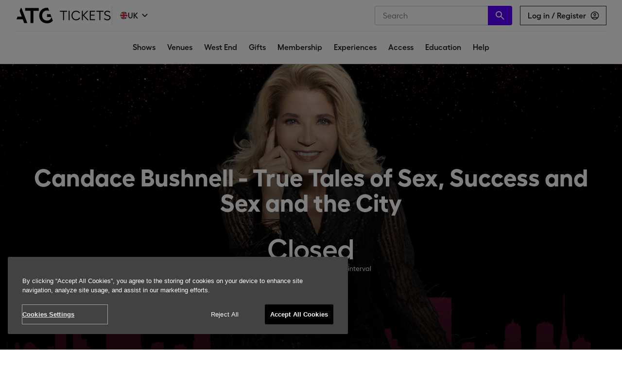

--- FILE ---
content_type: application/javascript; charset=UTF-8
request_url: https://www.atgtickets.com/assets/v1/js/792.cf4400d7bcebad2d3993.js
body_size: 1638
content:
(()=>{var e,t,r,a,o,n={7134:(e,t,r)=>{(async()=>{const{initApp:e}=await Promise.all([r.e(923),r.e(166)]).then(r.bind(r,166));await e()})()}},i={};function d(e){var t=i[e];if(void 0!==t)return t.exports;var r=i[e]={id:e,loaded:!1,exports:{}};return n[e].call(r.exports,r,r.exports,d),r.loaded=!0,r.exports}d.m=n,d.amdO={},d.n=e=>{var t=e&&e.__esModule?()=>e.default:()=>e;return d.d(t,{a:t}),t},t=Object.getPrototypeOf?e=>Object.getPrototypeOf(e):e=>e.__proto__,d.t=function(r,a){if(1&a&&(r=this(r)),8&a)return r;if("object"==typeof r&&r){if(4&a&&r.__esModule)return r;if(16&a&&"function"==typeof r.then)return r}var o=Object.create(null);d.r(o);var n={};e=e||[null,t({}),t([]),t(t)];for(var i=2&a&&r;"object"==typeof i&&!~e.indexOf(i);i=t(i))Object.getOwnPropertyNames(i).forEach((e=>n[e]=()=>r[e]));return n.default=()=>r,d.d(o,n),o},d.d=(e,t)=>{for(var r in t)d.o(t,r)&&!d.o(e,r)&&Object.defineProperty(e,r,{enumerable:!0,get:t[r]})},d.f={},d.e=e=>Promise.all(Object.keys(d.f).reduce(((t,r)=>(d.f[r](e,t),t)),[])),d.u=e=>"js/"+e+"."+{4:"9c279dfb963e61c69dde",7:"6cb9d2fdd51a2ad6ff29",38:"b569e265067dec6fe5a3",151:"aedd6b8e902fab47e221",166:"987352f3d42c238406bc",176:"0c070bb088adf340ebf5",209:"f2579ec7d7df22f3267e",274:"b6fa8d2cf94322350aa8",288:"4e0ebf95496bb03539f5",312:"176c47fc55bcaaed4fb7",370:"570ecdc85503756f5f10",572:"ceb9f6f03c383739c1e8",588:"f8f4ad46444cc68d1759",589:"661de730759c578e8b38",921:"c3c2d3fc0f5ce40127f9",923:"0d0910c525c42a2eeb0d"}[e]+".js",d.miniCssF=e=>"css/Home.css",d.g=function(){if("object"==typeof globalThis)return globalThis;try{return this||new Function("return this")()}catch(e){if("object"==typeof window)return window}}(),d.o=(e,t)=>Object.prototype.hasOwnProperty.call(e,t),r={},d.l=(e,t,a,o)=>{if(r[e])r[e].push(t);else{var n,i;if(void 0!==a)for(var f=document.getElementsByTagName("script"),l=0;l<f.length;l++){var s=f[l];if(s.getAttribute("src")==e||s.getAttribute("data-webpack")=="ui:"+a){n=s;break}}n||(i=!0,(n=document.createElement("script")).charset="utf-8",n.timeout=120,d.nc&&n.setAttribute("nonce",d.nc),n.setAttribute("data-webpack","ui:"+a),n.src=e),r[e]=[t];var u=(t,a)=>{n.onerror=n.onload=null,clearTimeout(c);var o=r[e];if(delete r[e],n.parentNode&&n.parentNode.removeChild(n),o&&o.forEach((e=>e(a))),t)return t(a)},c=setTimeout(u.bind(null,void 0,{type:"timeout",target:n}),12e4);n.onerror=u.bind(null,n.onerror),n.onload=u.bind(null,n.onload),i&&document.head.appendChild(n)}},d.r=e=>{"undefined"!=typeof Symbol&&Symbol.toStringTag&&Object.defineProperty(e,Symbol.toStringTag,{value:"Module"}),Object.defineProperty(e,"__esModule",{value:!0})},d.nmd=e=>(e.paths=[],e.children||(e.children=[]),e),d.p="/assets/v1/",a=e=>new Promise(((t,r)=>{var a=d.miniCssF(e),o=d.p+a;if(((e,t)=>{for(var r=document.getElementsByTagName("link"),a=0;a<r.length;a++){var o=(i=r[a]).getAttribute("data-href")||i.getAttribute("href");if("stylesheet"===i.rel&&(o===e||o===t))return i}var n=document.getElementsByTagName("style");for(a=0;a<n.length;a++){var i;if((o=(i=n[a]).getAttribute("data-href"))===e||o===t)return i}})(a,o))return t();((e,t,r,a)=>{var o=document.createElement("link");o.rel="stylesheet",o.type="text/css",o.onerror=o.onload=n=>{if(o.onerror=o.onload=null,"load"===n.type)r();else{var i=n&&("load"===n.type?"missing":n.type),d=n&&n.target&&n.target.href||t,f=new Error("Loading CSS chunk "+e+" failed.\n("+d+")");f.code="CSS_CHUNK_LOAD_FAILED",f.type=i,f.request=d,o.parentNode.removeChild(o),a(f)}},o.href=t,document.head.appendChild(o)})(e,o,t,r)})),o={792:0},d.f.miniCss=(e,t)=>{o[e]?t.push(o[e]):0!==o[e]&&{274:1}[e]&&t.push(o[e]=a(e).then((()=>{o[e]=0}),(t=>{throw delete o[e],t})))},(()=>{var e={792:0};d.f.j=(t,r)=>{var a=d.o(e,t)?e[t]:void 0;if(0!==a)if(a)r.push(a[2]);else{var o=new Promise(((r,o)=>a=e[t]=[r,o]));r.push(a[2]=o);var n=d.p+d.u(t),i=new Error;d.l(n,(r=>{if(d.o(e,t)&&(0!==(a=e[t])&&(e[t]=void 0),a)){var o=r&&("load"===r.type?"missing":r.type),n=r&&r.target&&r.target.src;i.message="Loading chunk "+t+" failed.\n("+o+": "+n+")",i.name="ChunkLoadError",i.type=o,i.request=n,a[1](i)}}),"chunk-"+t,t)}};var t=(t,r)=>{var a,o,[n,i,f]=r,l=0;if(n.some((t=>0!==e[t]))){for(a in i)d.o(i,a)&&(d.m[a]=i[a]);f&&f(d)}for(t&&t(r);l<n.length;l++)o=n[l],d.o(e,o)&&e[o]&&e[o][0](),e[o]=0},r=self.__LOADABLE_LOADED_CHUNKS__=self.__LOADABLE_LOADED_CHUNKS__||[];r.forEach(t.bind(null,0)),r.push=t.bind(null,r.push.bind(r))})(),d.nc=void 0,d(7134)})();
//# sourceMappingURL=792.407eb4ee754f3475465a0f78ae269041.js.map

--- FILE ---
content_type: text/javascript; charset=utf-8
request_url: https://app.link/_r?sdk=web2.86.5&branch_key=key_live_bqEmaEGztzL86dUZqk7n7ecdCFhZWZ6i&callback=branch_callback__0
body_size: 72
content:
/**/ typeof branch_callback__0 === 'function' && branch_callback__0("1542305611121968793");

--- FILE ---
content_type: application/javascript; charset=UTF-8
request_url: https://www.atgtickets.com/assets/v1/js/288.4e0ebf95496bb03539f5.js
body_size: 7169
content:
"use strict";(self.__LOADABLE_LOADED_CHUNKS__=self.__LOADABLE_LOADED_CHUNKS__||[]).push([[288],{6548:(e,t,n)=>{n.d(t,{A:()=>y,k:()=>g});var r=n(6540),o=n(5556),i=n.n(o),a=n(1250),s=n(7304),l=n(1950),c=n(5269);const d=new(n(7248).A),p=a.styled.a.withConfig({displayName:"CardCta__CardLink",componentId:"sc-ly5swc-0"})(["bottom:0;right:0;"," "," button{"," ","}"],(({$fullWidthCta:e})=>e?"\n          left: 0;\n          width: 100%;\n        ":"position: absolute;"),(({relative:e})=>e&&"\n      position: relative;\n    "),(({bg:e})=>e&&`\n        background-color: ${({theme:e,bg:t})=>e.colors[t]};\n      `),(({color:e})=>e&&`\n        color: ${({theme:e,color:t})=>e.colors[t]};\n      `)),m=a.styled.div.withConfig({displayName:"CardCta__PlaceholderCta",componentId:"sc-ly5swc-1"})(["min-height:60px;"]),u=(0,a.styled)(l.A).withConfig({displayName:"CardCta__ResponsiveCta",componentId:"sc-ly5swc-2"})([""," "," min-height:60px;> * + *{margin-top:3px;}"," padding:",";",""],(({width:e})=>e&&`width: ${e};`),(({disabled:e})=>e&&"\n    cursor: default;\n  "),s.Vq,(({theme:{spacing:e}})=>`${e(1.5)} ${e(3.5)}`),(({compact:e})=>e&&(0,a.css)(["padding:",";"],(({theme:{spacing:e}})=>`${e(1)} ${e(3.5)}`)))),g=e=>e%1>0?parseFloat(e).toFixed(2):e,h=({card:e={},compact:t,$fullWidthCta:n,bg:o,color:i,automationTag:a,relative:s,tabbable:l=!0,border:h,borderRadius:y,width:f,onClick:b,showPrice:w=!0})=>{const C="onSale"===e.status||"preSale"===e.status,S=e.purchaseLink&&e.purchaseLink.startsWith("http")&&!e.purchaseLink.startsWith("https://www.atgtickets.com/")&&e.purchaseLink,E=C?e.purchaseLink||e.link:null,v=C?o:"white",x=C?i:"#9E9E9E",A="16px",k=((e={},t)=>{if(e.subheadingDisabled)return;if(e.customCtaSubheading)return e.customCtaSubheading;if(e.isTour)return;const n=e.priceTransactionFee?g(e.priceTransactionFee):null;switch(e.status){case"onSale":if(!t)return;return n&&`+ £${n} transaction fee`;case"preSale":return"Members only";case"teaser":return e.onSaleStartDate?`Released ${d.teaserHumanDate(e.onSaleStartDate)}`:null;case"closed":return null}})(e,w);return r.createElement(p,{href:E,$fullWidthCta:n,relative:s,className:a&&`[automation]${a}`,target:S?"_blank":null,rel:S?"noreferrer":null,tabIndex:l?0:-1,onClick:b},e.ctaDisabled?r.createElement(m,null):r.createElement(u,{bg:v,disabled:!C,compact:t,tabbable:!1,border:C?h:"1px solid",borderRadius:y,borderColor:C?"unset":"#9E9E9E",width:f},r.createElement(c.w4,{color:x,lineHeight:"1",fontSize:A,fontWeight:"600"},((e={},t)=>{if(e.customCtaHeading)return e.customCtaHeading;if(e.isTour)return"Buy tickets";const n=e.priceMinimum?g(e.priceMinimum):"";switch(e.status){case"onSale":return t?`Buy tickets${n&&` from £${n}`}`:"Buy tickets";case"preSale":return"Buy presale tickets";case"teaser":case"waitlist":return"Tickets not yet on sale";case"soldOut":return"Sold out";case"closed":return"Closed";default:return"Buy tickets"}})(e,w)),"onSale"===e.status&&k?r.createElement(c.w4,{color:x,lineHeight:"1",fontSize:A,fontWeight:"600"},k):r.createElement(c.wD,{color:x,lineHeight:"1"},k)))};h.propTypes={card:i().object.isRequired,compact:i().bool,$fullWidthCta:i().bool,bg:i().oneOfType([i().string,i().func]),color:i().string,automationTag:i().string,relative:i().bool,tabbable:i().bool,border:i().string,borderRadius:i().string,width:i().string,onClick:i().func,showPrice:i().bool};const y=h},2964:(e,t,n)=>{n.d(t,{A:()=>m});var r=n(8168),o=n(45),i=n(6540),a=n(5556),s=n.n(a),l=n(312),c=n.n(l);const d=["className","modalClassName"];function p(e){let{className:t,modalClassName:n}=e,a=(0,o.A)(e,d);return i.createElement(c(),(0,r.A)({className:n,portalClassName:t},a))}p.propTypes={className:s().oneOfType([s().string,s().object]),modalClassName:s().oneOfType([s().string,s().object])};const m=p},3679:(e,t,n)=>{n.d(t,{A:()=>W});var r=n(4705),o=n(6540),i=n(5556),a=n.n(i),s=n(1250),l=n(5269),c=n(7104),d=n(6548),p=n(7304),m=n(3834),u=n(2964),g=n(8999),h=n(404);const y=s.styled.div.withConfig({displayName:"LoadingBar",componentId:"sc-i2nqf3-0"})(["width:100%;height:2em;position:relative;@keyframes loading{0%{background-size:0%;}100%{background-size:250%;}}&::after{background:linear-gradient( to right,#fff 0%,white 50%,var(--color-primary) 90%,#fff 100% );background-size:100%;background-repeat:no-repeat;border-bottom:1px solid;height:4px;content:' ';display:block;bottom:0;background-position:0 0;position:absolute;width:100%;animation-duration:3s;animation-fill-mode:forwards;animation-iteration-count:infinite;animation-name:loading;animation-timing-function:linear;z-index:10;","}",""],p.Cz,c.A.smUp`
      height: 4em;
  `);y.defaultProps={borderColor:"veryLightPink"};const f=y,b=(0,s.styled)(u.A).attrs({overlayClassName:{base:"modal-overlay",afterOpen:"modal-overlay-open",beforeClose:"modal-overlay-close"},modalClassName:{base:"modal-content",afterOpen:"modal-content-open",beforeClose:"modal-content-close"}}).withConfig({displayName:"Drawer__StyledModal",componentId:"sc-1vbicwi-0"})([".modal-overlay{position:fixed;top:0;left:0;right:0;bottom:0;background-color:rgba(0,0,0,0);transition:background-color 0.1s;z-index:9999;}"," .modal-content{outline:none;position:absolute;top:0;right:0;bottom:0;display:flex;flex-direction:column;padding:0;border:none;border-radius:0;width:100%;max-width:40%;background-color:white;transform:translateX(100%);transition:transform 1s;margin-left:auto;border-top:1px solid;border-color:",";"," ","}.modal-content-open{transform:translateX(0%);}.modal-content-close{transform:translateX(100%);}"],c.A.mdUp`
    .modal-overlay-open {
      background-color: rgba(0, 0, 0, 0.75);
    }

    .modal-overlay-close {
      background-color: rgba(0, 0, 0, 0);
    }
  `,h.yW("grey"),c.A.mdDown`
      max-width: none;
      top: 50px;
    `,c.A.smDown`
      top: 0;
    `),w=s.styled.div.withConfig({displayName:"Drawer__Header",componentId:"sc-1vbicwi-1"})(["display:flex;flex-direction:column;width:100%;border:0;position:relative;border-bottom:solid 1px;padding:"," 0;min-height:70px;justify-content:center;align-items:center;flex-shrink:0;",""],h.xe(2),p.Cz);w.defaultProps={borderColor:"grey"};const C=s.styled.a.withConfig({displayName:"Drawer__Close",componentId:"sc-1vbicwi-2"})(["display:flex;justify-content:center;align-items:center;cursor:pointer;position:absolute;z-index:1;top:0;right:0;height:70px;width:70px;",""],p.Cz);C.defaultProps={borderColor:"grey"};const S=s.styled.div.withConfig({displayName:"Drawer__Content",componentId:"sc-1vbicwi-3"})(["overflow-x:hidden;overflow-y:auto;flex:1;-webkit-overflow-scrolling:auto;"]),E=(0,s.styled)(l.wD).withConfig({displayName:"Drawer__Info",componentId:"sc-1vbicwi-4"})(["max-width:100%;color:var(--color-primary);padding:0 ",";margin-top:",";"],h.xe(3),h.xe(1)),v=(0,s.styled)(f).withConfig({displayName:"Drawer__Loading",componentId:"sc-1vbicwi-5"})(["height:fit-content;position:initial;",""],c.A.smUp`
    height: fit-content;
  `);class x extends o.Component{constructor(...e){super(...e),(0,r.A)(this,"hideDrawer",(()=>{const{setDrawerOpen:e,onClose:t}=this.props;e&&e(!1),t&&t()}))}render(){const{children:e,title:t,drawerOpen:n,subHeading:r,information:i,onOpen:a,date:s,loading:c}=this.props;return a&&a(s),o.createElement(b,{isOpen:n,onRequestClose:this.hideDrawer,contentLabel:"Drawer",closeTimeoutMS:100,shouldCloseOnOverlayClick:!0,shouldCloseOnEsc:!0},o.createElement(w,null,o.createElement(m.A,{level:3,fontSize:5,uppercase:!1,textAlign:"center",width:1,mb:0},t),r&&o.createElement(l.Dl,{color:"textSecondary",mt:2},r),i&&o.createElement(E,null,i),o.createElement(C,{onClick:this.hideDrawer},o.createElement(g.A,{name:"x",color:"textPrimary"})),c&&o.createElement(v,null)),o.createElement(S,null,e))}}(0,r.A)(x,"propTypes",{children:a().node,title:a().string.isRequired,drawerOpen:a().bool,onClose:a().func,setDrawerOpen:a().func,subHeading:a().node,information:a().node,onOpen:a().func,date:a().string,loading:a().bool});const A=x;function k(e,t){var n=Object.keys(e);if(Object.getOwnPropertySymbols){var r=Object.getOwnPropertySymbols(e);t&&(r=r.filter((function(t){return Object.getOwnPropertyDescriptor(e,t).enumerable}))),n.push.apply(n,r)}return n}function _(e){for(var t=1;t<arguments.length;t++){var n=null!=arguments[t]?arguments[t]:{};t%2?k(Object(n),!0).forEach((function(t){(0,r.A)(e,t,n[t])})):Object.getOwnPropertyDescriptors?Object.defineProperties(e,Object.getOwnPropertyDescriptors(n)):k(Object(n)).forEach((function(t){Object.defineProperty(e,t,Object.getOwnPropertyDescriptor(n,t))}))}return e}const O=s.styled.div.withConfig({displayName:"SetSeriesCollectionList__ListContainer",componentId:"sc-10dmjfj-0"})(["width:100%;"]),D=(0,s.styled)(l.fV).withConfig({displayName:"SetSeriesCollectionList__Header",componentId:"sc-10dmjfj-1"})(["font-size:20px;margin:"," 0;text-transform:uppercase;text-align:center;"],(0,h.xe)(3)),P=s.styled.div.withConfig({displayName:"SetSeriesCollectionList__SeriesContainer",componentId:"sc-10dmjfj-2"})(["display:flex;flex-direction:column;padding:0 ",";",""],(0,h.xe)(4),c.A.mdDown`
    padding: 0 ${(0,h.xe)(2)};
  `),N=s.styled.div.withConfig({displayName:"SetSeriesCollectionList__SeriesItemContainer",componentId:"sc-10dmjfj-3"})(["width:100%;display:flex;flex-direction:row;margin:"," 0;padding:"," 0;border-bottom:1px solid ",";"],(0,h.xe)(.5),(0,h.xe)(2),(0,h.yW)("grey")),j=s.styled.div.withConfig({displayName:"SetSeriesCollectionList__SeriesItemTextContainer",componentId:"sc-10dmjfj-4"})(["flex:2;"]),I=s.styled.div.withConfig({displayName:"SetSeriesCollectionList__SeriesItemButtonContainer",componentId:"sc-10dmjfj-5"})(["flex:1;"]),T=(0,s.styled)(l._B).withConfig({displayName:"SetSeriesCollectionList__SeriesItemPrimaryText",componentId:"sc-10dmjfj-6"})(["text-decoration:underline;text-align:left;"]),$=(0,s.styled)(l.Dl).withConfig({displayName:"SetSeriesCollectionList__SeriesItemSecondaryText",componentId:"sc-10dmjfj-7"})(["text-align:left;"]),L=(0,s.styled)(l.wD).withConfig({displayName:"SetSeriesCollectionList__SeriesItemDateText",componentId:"sc-10dmjfj-8"})(["text-align:left;"]),H=(0,s.styled)(d.A).withConfig({displayName:"SetSeriesCollectionList__SeriesItemCta",componentId:"sc-10dmjfj-9"})(["width:100%;"]),q=({seriesCollection:e,type:t,withDrawer:n})=>o.createElement(O,null,o.createElement(D,null,(e=>"season"===e?"Select Your Show":"Select Your Venue")(t)),o.createElement(P,null,e.map((e=>((e,t,n)=>{const[r,i,a]=((e,t)=>{switch(t){case"tour":return[e.city,e.venue,e.salePeriod];case"season":return[e.title,null,e.salePeriod];default:return[e.city,e.venueName,e.opening||e.salePeriod||e.firstPerformanceDate&&e.onSaleEndDate&&`${e.firstPerformanceDate} - ${e.onSaleEndDate}`]}})(e,t),s=(e=>`/shows/${e.titleSlug}/${e.venueSlug}/`)(e),l=((e,t)=>t?`/shows/${e.titleSlug}/${e.venueSlug}/calendar/`:`/shows/${e.titleSlug}/${e.venueSlug}/`)(e,n);return o.createElement(N,{key:`${e.titleSlug}-${e.venueSlug}`},o.createElement(j,null,o.createElement(T,null,o.createElement("a",{href:s},r||i)),r&&o.createElement($,null,i),o.createElement(L,null,a)),o.createElement(I,null,o.createElement(H,{card:_(_({},e),{},{link:l}),color:"white",relative:!0})))})(e,t,n)))));q.propTypes={seriesCollection:a().array,type:a().string,withDrawer:a().bool};const R=({setName:e,seriesCollection:t,type:n,drawerOpen:r,withDrawer:i,onClose:a})=>i?o.createElement(A,{title:e,drawerOpen:r,onClose:a},o.createElement(q,{seriesCollection:t,type:n,withDrawer:!0})):o.createElement(q,{seriesCollection:t,type:n});R.propTypes={setName:a().string,seriesCollection:a().array.isRequired,type:a().string,drawerOpen:a().bool,withDrawer:a().bool,onClose:a().func};const W=R},7462:(e,t,n)=>{n.r(t),n.d(t,{default:()=>he});var r=n(8168),o=n(4705),i=n(6540),a=n(5556),s=n.n(a),l=n(1225),c=n(4180),d=n(813),p=n(45);const m=["layout","layouts"],u=e=>{let{layout:t,layouts:n}=e,r=(0,p.A)(e,m);const o=n[t];return i.createElement(o,r)};u.propTypes={layout:s().string,layouts:s().object.isRequired},u.defaultProps={layout:"default"};const g=u;var h=n(4625),y=n(1250),f=n(9343),b=n(69),w=n(7852);const C=new(n(7248).A);function S(e={}){const t={"@context":"http://schema.org","@type":"CreativeWorkSeries",name:e.title,url:`https://www.atgtickets.com/shows/${e.titleSlug}/`,image:(0,w.$W)(e.headerAsset?.src,{width:b.A.breakpoints.md.px}),timeRequired:e.duration,hasPart:e.seriesCollection?.map((e=>({"@context":"http://schema.org","@type":"CreativeWork",name:e.title,url:`https://www.atgtickets.com/shows/${e.titleSlug}/${e.venueSlug}/`,sameAs:`https://www.atgtickets.com/shows/${e.titleSlug}/${e.venueSlug}/`})))};if(e.overview?(t.description=e.overview,t.abstract=e.description?.replace(/<\/p><p>/g," ").replace(/<[^>]+>/g,"")):t.description=e.description?.replace(/<\/p><p>/g," ").replace(/<[^>]+>/g,""),e.salePeriod){const n=e.salePeriod.replace("Until ","").split(" - ");t.endDate=C.dayKey(n.pop());let r=n.pop();r&&(r.length<14&&(r+=" "+C.year(t.endDate)),t.startDate=C.dayKey(r))}return i.createElement("script",{type:"application/ld+json",dangerouslySetInnerHTML:{__html:JSON.stringify(t)}})}S.propTypes={title:s().string,titleSlug:s().string.isRequired,overview:s().string,description:s().string,headerAsset:s().shape({src:s().string}),duration:s().string,salePeriod:s().string,seriesCollection:s().arrayOf(s().shape({title:s().string,titleSlug:s().string,venueSlug:s().string}))};const E=(0,l.Ng)((e=>e.show.setData))(S);var v=n(5115),x=n(8626),A=n(1202),k=n(2005),_=n(4960),O=n(6781),D=n(1950),P=n(1361),N=n(3679),j=n(1728),I=n(1793),T=n(7349),$=n(6165);const L=({isHomePage:e,experimentId:t,bodyCopyText:n,bodyCopyBullets:r,subHeadingCopy:o})=>{const[a]=(0,d.A2)(t,{autoUpdate:!0}),{isPlusMember:s}=(0,T.A)();return s?null:a.enabled?i.createElement($.A,{isHomePage:e,subHeadingCopy:o,bodyCopyText:n,bodyCopyBullets:r}):i.createElement($.A,{isHomePage:e})};L.propTypes={experimentId:s().string.required,isHomePage:s().bool,subHeadingCopy:s().string,bodyCopyText:s().string,bodyCopyBullets:s().arrayOf(s().string)};var H=n(7304),q=n(6406),R=n(1456),W=n(5269),U=n(5652),z=n(1559),B=n(7104);const F=e=>i.createElement(v.A,e);F.defaultProps={px:4,mdDown:!0};const M=y.styled.div.withConfig({displayName:"main__Section",componentId:"sc-1s4hvtq-0"})(["height:100%;"]),K=y.styled.figure.withConfig({displayName:"main__ProductionShotFigure",componentId:"sc-1s4hvtq-1"})(["margin:0;padding:0;width:100%;display:block;height:100%;"]),G=(0,y.styled)(z.Ay).withConfig({displayName:"main__ProductionShot",componentId:"sc-1s4hvtq-2"})(["width:100%;",""],B.A.smDown`
    padding-bottom: 10px;
  `),V=y.styled.figcaption.withConfig({displayName:"main__ProductionShotTitle",componentId:"sc-1s4hvtq-3"})(["width:100%;grid-column:1;grid-row:1;align-self:end;"," ",""],H.xe,H.yW),J=(0,y.styled)(F).withConfig({displayName:"main__PaddedContainerIOS10",componentId:"sc-1s4hvtq-4"})(["flex:1 0 auto;padding-bottom:16px;"]),X=e=>{const{overview:t,trailer:n,why:r,quotes:o=[],description:a,reviews:s=[],bodyAsset:l,salePeriod:c,type:d,seriesCollection:p,title:m}=e,u=a?a.split("<p>").slice(1).map((e=>`<p>${e}`)):[],g=o.map((({content:e,by:t,from:n},r)=>i.createElement(R.A,{key:r,citationGap:3,alignSelf:"center",textAlign:"center",authorCasing:"uppercase",citationMarginTop:0,citation:e,author:t,from:n}))),h=s.map((({content:e,by:t,score:n},r)=>i.createElement(R.A,{key:r,alignSelf:"start",quoteBefore:"",quoteAfter:"",citation:e,author:t,rating:n,citationGap:3}))),y={header:{title:`UK ${d} (${p.length} ${"tour"===d?"venues":"shows"})`,salePeriod:c}},f=l;return i.createElement(i.Fragment,null,i.createElement(k.A,{thickness:0,spacingAbove:0}),i.createElement(J,null,t&&i.createElement(q.A,{textAlign:"center",fontSize:"20",lineHeight:"32px",dropcap:!1},t,i.createElement(k.A,{thickness:0})),i.createElement(U.A,{mdUp:!0},n&&i.createElement(_.A,{className:"[automation]trailer",link:n},"Watch the trailer"),i.createElement(k.A,{thickness:0}),i.createElement(I.A,y),i.createElement($.A,{bodyCopyText:"",bodyCopyBullets:["Priority booking and ringfenced seats","Ticket offers and no transaction fees","Flexible tickets"],subHeadingCopy:"Join ATG+, the UK's best live entertainment membership to enjoy these benefits and much more across 35+ venues:"}))),r&&i.createElement(M,null,i.createElement(k.A,null),i.createElement(F,null,i.createElement(q.A,{textAlign:"center",title:"Why go and see it?",dropcap:!1},r))),u[0]&&i.createElement(M,null,i.createElement(k.A,null),i.createElement(F,null,i.createElement(q.A,{rawHTML:u[0]}))),f&&""!==f.src&&i.createElement(K,null,i.createElement(G,{src:f.src,alt:f.alt||m}),f.caption?i.createElement(V,{pt:2,pb:2,bg:"blue50"},i.createElement(W.wD,{color:"white",textAlign:"center"},f.caption)):null),u[1]&&i.createElement(J,null,i.createElement(q.A,{rawHTML:u[1],dropcap:!1})),g.length>0&&i.createElement(M,null,i.createElement(k.A,null),i.createElement(F,null,g)),u[2]&&i.createElement(M,null,i.createElement(k.A,null),i.createElement(F,null,i.createElement(q.A,{rawHTML:u.slice(2).join("\n"),dropcap:!1}))),h.length>0&&i.createElement(M,null,i.createElement(k.A,{spacing:6}),i.createElement(F,null,i.createElement(W.fV,{mb:5},"What the critics say"),h)))},Y=y.styled.div.withConfig({displayName:"default__Container",componentId:"sc-dyuk9s-0"})(["position:relative;-webkit-overflow-scrolling:touch;margin:0 auto;"]),Z=(0,y.styled)(h.N_).withConfig({displayName:"default__Link",componentId:"sc-dyuk9s-1"})(["display:block;"]),Q=y.styled.div.withConfig({displayName:"default__FixedContainer",componentId:"sc-dyuk9s-2"})(["transition:top 0.4s;position:sticky;top:calc("," + 40px);@media (min-width:1200px){top:calc("," + 40px);}"],f.eM.xs,f.eM.lg),ee=(e,t)=>{switch(e){case"tour":return`UK Tour (${t} ${t>1?"venues":"venue"})`;case"season":return`UK Season (${t} ${t>1?"shows":"show"})`;default:return""}},te=({head:e,tail:t,scrollToContent:n})=>{const r=i.createElement(D.A,{color:"white",head:e,tail:t,pt:3,pb:3,tabbable:!1});return i.createElement(Z,{onClick:n,className:"[automation]buy-tickets"},r)};te.propTypes={head:s().string,tail:s().string,scrollToContent:s().func};const ne=(0,y.styled)(A.A).withConfig({displayName:"default__ShowPageRow",componentId:"sc-dyuk9s-3"})(["height:auto;"]);function re(e){const{title:t,genreList:n,status:r,salePeriod:o,type:a,trailerUrl:s,headerAsset:l,bodyAsset:c,duration:d,priceInfo:p,seriesCollection:m,fallbackHeader:u,hasInterval:g,titleSlug:h,venueInfo:y}=e,f=(0,i.useRef)(null),w=(0,i.useRef)(null),C=()=>{(0,j.A)(w.current,{behavior:"smooth",block:"start"})},S={head:"tour"===a?"See dates and venues":"See dates and shows",tail:"",disabledCtaText:"",preSaleEnds:"",scrollToContent:C},A="season"===a?[...new Set(m.map((e=>e.venue)))].join(" and "):"",D={header:{title:ee(a,m.length),venue:A,salePeriod:o}};return i.createElement(Y,null,i.createElement(O.A,{buyParams:S,image:l||c,heroRef:f,title:t,salePeriod:o,minPrice:p.min,maxPrice:p.max,transactionFee:p.transactionFee,genreList:n,duration:d,trailerLink:s,fallbackHeader:u,status:r,type:a,seriesCollection:m,mainContentEnabled:!0,isSeriesSet:!0,scrollToContent:()=>C(),scrollToRef:w,hasInterval:g,titleSlug:h,venueInfo:y}),i.createElement(v.A,{mdUp:!0,px:10,pb:5,maxWidth:b.A.maxReadingWidth},i.createElement(ne,null,i.createElement(x.A,{columns:9},i.createElement(v.A,{mdUp:!0,px:10},m.length>0&&i.createElement(N.A,{seriesCollection:m,type:a}),i.createElement(X,e))),"waitlist"!==r&&"closed"!==r&&i.createElement(x.A,{columns:3,pt:7,hide:"mdDown"},i.createElement(Q,{className:"[automation]default-summary"},"teaser"!==r&&"soldOut"!==r&&i.createElement(te,S),i.createElement(k.A,{thickness:0}),s&&i.createElement(_.A,{className:"[automation]trailer",link:s},"Watch the trailer"),i.createElement(k.A,{thickness:0}),i.createElement(I.A,D),i.createElement(L,{experimentId:"atgplus_banner_copy_on_tour_pages",bodyCopyText:"",bodyCopyBullets:["Priority booking and ringfenced seats","Ticket offers and no transaction fees","Flexible tickets"],subHeadingCopy:"Join ATG+, the UK's best live entertainment membership to enjoy these benefits and much more across 35+ venues:"}))))),i.createElement(P.A,null),i.createElement(E,null))}re.propTypes={title:s().string,titleSlug:s().string,genreList:s().arrayOf(s().string).isRequired,status:s().oneOf(["closed","onSale","teaser","preSale","soldOut","waitlist"]),salePeriod:s().string,type:s().oneOf(["tour","season"]),trailerUrl:s().string,headerAsset:s().object,bodyAsset:s().shape({src:s().string,description:s().string}),hasInterval:s().bool,overview:s().string,duration:s().string,description:s().string,why:s().string,priceInfo:s().shape({min:s().number,max:s().number,transactionFee:s().number}),seriesCollection:s().arrayOf(s().shape({title:s().string,venue:s().string,salePeriod:s().string,city:s().string,titleSlug:s().string,venueSlug:s().string,status:s().string,preSaleStartDate:s().string,onSaleStartDate:s().string})),fallbackHeader:s().bool,venueInfo:s().object};const oe=re;var ie=n(323),ae=n(3391),se=n(1125),le=n(5969),ce=n(9871),de=n(1808);function pe(e,t){var n=Object.keys(e);if(Object.getOwnPropertySymbols){var r=Object.getOwnPropertySymbols(e);t&&(r=r.filter((function(t){return Object.getOwnPropertyDescriptor(e,t).enumerable}))),n.push.apply(n,r)}return n}const me={default:oe};class ue extends i.Component{static fetchData({match:e}){return se.H(e.params)}componentDidMount(){const{setData:e,match:t,fetchSetData:n,optimizely:r}=this.props;e||n(t.params),(0,de.bg)(t.params),r?.track("pageview_tour")}componentDidUpdate(e){const{match:t}=this.props,n=e.match.params,r=t.params;n.titleSlug!==r.titleSlug&&(0,de.bg)(r)}render(){const{setData:e,location:t,match:n,error:o}=this.props;if("Not Found"===o)return i.createElement(c.rd,{to:"/shows/"});if(!e)return null;const{titleSlug:a}=n.params,{overview:s,headerAsset:l,bodyAsset:d,title:p,genreList:m}=e,u=(0,ce.Z)(m);return i.createElement(i.Fragment,null,i.createElement(ae.G,{title:(0,ie.w)(ie.N.seriesSet,{title:p,genreName:u}),canonicalPath:`/shows/${a}/`,description:s,image:l.src||d.src}),i.createElement(le.Y,{data:e,url:e.titleSlug}),i.createElement(g,(0,r.A)({},e,{location:t,layouts:me})))}}(0,o.A)(ue,"propTypes",{fetchSetData:s().func.isRequired,setData:s().shape({title:s().string,titleSlug:s().string,genreList:s().arrayOf(s().string),status:s().oneOf(["closed","onSale","teaser","preSale","soldOut","waitlist"]),salePeriod:s().string,type:s().oneOf(["tour","season"]),trailerUrl:s().string,headerAsset:s().shape({src:s().string,description:s().string}),bodyAsset:s().shape({src:s().string,description:s().string}),overview:s().string,duration:s().string,description:s().string,why:s().string,priceInfo:s().shape({min:s().number,max:s().number,transactionFee:s().number}),seriesCollection:s().arrayOf(s().shape({title:s().string,venue:s().string,salePeriod:s().string,city:s().string,titleSlug:s().string,venueSlug:s().string,status:s().string,preSaleStartDate:s().string,onSaleStartDate:s().string})),fallbackHeader:s().bool}),match:s().shape({params:s().shape({titleSlug:s().string}).isRequired}).isRequired,location:s().shape({search:s().string}).isRequired,error:s().string,optimizely:s().shape({track:s().func.isRequired})});const ge={fetchSetData:se.H},he=(0,d.Fc)((0,l.Ng)((e=>function(e){for(var t=1;t<arguments.length;t++){var n=null!=arguments[t]?arguments[t]:{};t%2?pe(Object(n),!0).forEach((function(t){(0,o.A)(e,t,n[t])})):Object.getOwnPropertyDescriptors?Object.defineProperties(e,Object.getOwnPropertyDescriptors(n)):pe(Object(n)).forEach((function(t){Object.defineProperty(e,t,Object.getOwnPropertyDescriptor(n,t))}))}return e}({},e.show)),ge)(ue))}}]);
//# sourceMappingURL=288.44444259ffe1385325ca908d40e298df.js.map